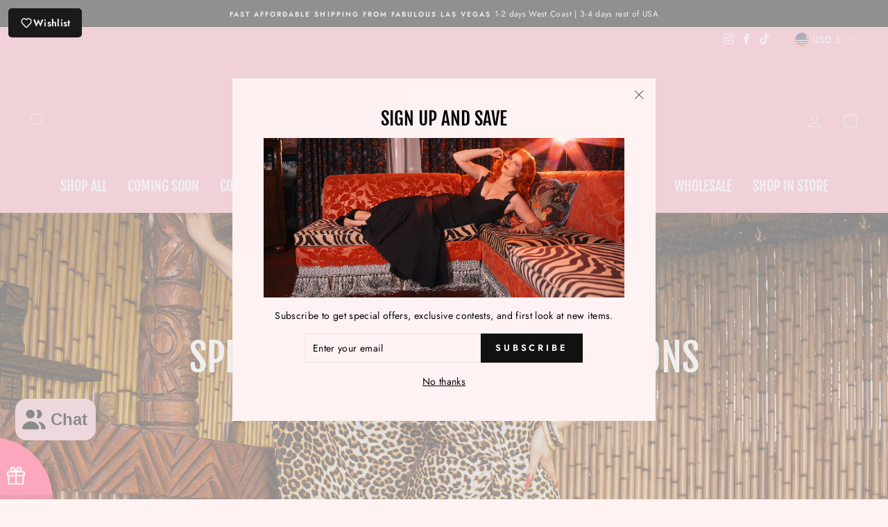

--- FILE ---
content_type: text/html; charset=utf-8
request_url: https://www.google.com/recaptcha/api2/anchor?ar=1&k=6Ldf0HQaAAAAAAzr_xFOZKETj-9NUMINow97pNKg&co=aHR0cHM6Ly9lbGxlcmViZWwuY29tOjQ0Mw..&hl=en&v=PoyoqOPhxBO7pBk68S4YbpHZ&size=invisible&anchor-ms=20000&execute-ms=30000&cb=mm6xxac725lg
body_size: 48591
content:
<!DOCTYPE HTML><html dir="ltr" lang="en"><head><meta http-equiv="Content-Type" content="text/html; charset=UTF-8">
<meta http-equiv="X-UA-Compatible" content="IE=edge">
<title>reCAPTCHA</title>
<style type="text/css">
/* cyrillic-ext */
@font-face {
  font-family: 'Roboto';
  font-style: normal;
  font-weight: 400;
  font-stretch: 100%;
  src: url(//fonts.gstatic.com/s/roboto/v48/KFO7CnqEu92Fr1ME7kSn66aGLdTylUAMa3GUBHMdazTgWw.woff2) format('woff2');
  unicode-range: U+0460-052F, U+1C80-1C8A, U+20B4, U+2DE0-2DFF, U+A640-A69F, U+FE2E-FE2F;
}
/* cyrillic */
@font-face {
  font-family: 'Roboto';
  font-style: normal;
  font-weight: 400;
  font-stretch: 100%;
  src: url(//fonts.gstatic.com/s/roboto/v48/KFO7CnqEu92Fr1ME7kSn66aGLdTylUAMa3iUBHMdazTgWw.woff2) format('woff2');
  unicode-range: U+0301, U+0400-045F, U+0490-0491, U+04B0-04B1, U+2116;
}
/* greek-ext */
@font-face {
  font-family: 'Roboto';
  font-style: normal;
  font-weight: 400;
  font-stretch: 100%;
  src: url(//fonts.gstatic.com/s/roboto/v48/KFO7CnqEu92Fr1ME7kSn66aGLdTylUAMa3CUBHMdazTgWw.woff2) format('woff2');
  unicode-range: U+1F00-1FFF;
}
/* greek */
@font-face {
  font-family: 'Roboto';
  font-style: normal;
  font-weight: 400;
  font-stretch: 100%;
  src: url(//fonts.gstatic.com/s/roboto/v48/KFO7CnqEu92Fr1ME7kSn66aGLdTylUAMa3-UBHMdazTgWw.woff2) format('woff2');
  unicode-range: U+0370-0377, U+037A-037F, U+0384-038A, U+038C, U+038E-03A1, U+03A3-03FF;
}
/* math */
@font-face {
  font-family: 'Roboto';
  font-style: normal;
  font-weight: 400;
  font-stretch: 100%;
  src: url(//fonts.gstatic.com/s/roboto/v48/KFO7CnqEu92Fr1ME7kSn66aGLdTylUAMawCUBHMdazTgWw.woff2) format('woff2');
  unicode-range: U+0302-0303, U+0305, U+0307-0308, U+0310, U+0312, U+0315, U+031A, U+0326-0327, U+032C, U+032F-0330, U+0332-0333, U+0338, U+033A, U+0346, U+034D, U+0391-03A1, U+03A3-03A9, U+03B1-03C9, U+03D1, U+03D5-03D6, U+03F0-03F1, U+03F4-03F5, U+2016-2017, U+2034-2038, U+203C, U+2040, U+2043, U+2047, U+2050, U+2057, U+205F, U+2070-2071, U+2074-208E, U+2090-209C, U+20D0-20DC, U+20E1, U+20E5-20EF, U+2100-2112, U+2114-2115, U+2117-2121, U+2123-214F, U+2190, U+2192, U+2194-21AE, U+21B0-21E5, U+21F1-21F2, U+21F4-2211, U+2213-2214, U+2216-22FF, U+2308-230B, U+2310, U+2319, U+231C-2321, U+2336-237A, U+237C, U+2395, U+239B-23B7, U+23D0, U+23DC-23E1, U+2474-2475, U+25AF, U+25B3, U+25B7, U+25BD, U+25C1, U+25CA, U+25CC, U+25FB, U+266D-266F, U+27C0-27FF, U+2900-2AFF, U+2B0E-2B11, U+2B30-2B4C, U+2BFE, U+3030, U+FF5B, U+FF5D, U+1D400-1D7FF, U+1EE00-1EEFF;
}
/* symbols */
@font-face {
  font-family: 'Roboto';
  font-style: normal;
  font-weight: 400;
  font-stretch: 100%;
  src: url(//fonts.gstatic.com/s/roboto/v48/KFO7CnqEu92Fr1ME7kSn66aGLdTylUAMaxKUBHMdazTgWw.woff2) format('woff2');
  unicode-range: U+0001-000C, U+000E-001F, U+007F-009F, U+20DD-20E0, U+20E2-20E4, U+2150-218F, U+2190, U+2192, U+2194-2199, U+21AF, U+21E6-21F0, U+21F3, U+2218-2219, U+2299, U+22C4-22C6, U+2300-243F, U+2440-244A, U+2460-24FF, U+25A0-27BF, U+2800-28FF, U+2921-2922, U+2981, U+29BF, U+29EB, U+2B00-2BFF, U+4DC0-4DFF, U+FFF9-FFFB, U+10140-1018E, U+10190-1019C, U+101A0, U+101D0-101FD, U+102E0-102FB, U+10E60-10E7E, U+1D2C0-1D2D3, U+1D2E0-1D37F, U+1F000-1F0FF, U+1F100-1F1AD, U+1F1E6-1F1FF, U+1F30D-1F30F, U+1F315, U+1F31C, U+1F31E, U+1F320-1F32C, U+1F336, U+1F378, U+1F37D, U+1F382, U+1F393-1F39F, U+1F3A7-1F3A8, U+1F3AC-1F3AF, U+1F3C2, U+1F3C4-1F3C6, U+1F3CA-1F3CE, U+1F3D4-1F3E0, U+1F3ED, U+1F3F1-1F3F3, U+1F3F5-1F3F7, U+1F408, U+1F415, U+1F41F, U+1F426, U+1F43F, U+1F441-1F442, U+1F444, U+1F446-1F449, U+1F44C-1F44E, U+1F453, U+1F46A, U+1F47D, U+1F4A3, U+1F4B0, U+1F4B3, U+1F4B9, U+1F4BB, U+1F4BF, U+1F4C8-1F4CB, U+1F4D6, U+1F4DA, U+1F4DF, U+1F4E3-1F4E6, U+1F4EA-1F4ED, U+1F4F7, U+1F4F9-1F4FB, U+1F4FD-1F4FE, U+1F503, U+1F507-1F50B, U+1F50D, U+1F512-1F513, U+1F53E-1F54A, U+1F54F-1F5FA, U+1F610, U+1F650-1F67F, U+1F687, U+1F68D, U+1F691, U+1F694, U+1F698, U+1F6AD, U+1F6B2, U+1F6B9-1F6BA, U+1F6BC, U+1F6C6-1F6CF, U+1F6D3-1F6D7, U+1F6E0-1F6EA, U+1F6F0-1F6F3, U+1F6F7-1F6FC, U+1F700-1F7FF, U+1F800-1F80B, U+1F810-1F847, U+1F850-1F859, U+1F860-1F887, U+1F890-1F8AD, U+1F8B0-1F8BB, U+1F8C0-1F8C1, U+1F900-1F90B, U+1F93B, U+1F946, U+1F984, U+1F996, U+1F9E9, U+1FA00-1FA6F, U+1FA70-1FA7C, U+1FA80-1FA89, U+1FA8F-1FAC6, U+1FACE-1FADC, U+1FADF-1FAE9, U+1FAF0-1FAF8, U+1FB00-1FBFF;
}
/* vietnamese */
@font-face {
  font-family: 'Roboto';
  font-style: normal;
  font-weight: 400;
  font-stretch: 100%;
  src: url(//fonts.gstatic.com/s/roboto/v48/KFO7CnqEu92Fr1ME7kSn66aGLdTylUAMa3OUBHMdazTgWw.woff2) format('woff2');
  unicode-range: U+0102-0103, U+0110-0111, U+0128-0129, U+0168-0169, U+01A0-01A1, U+01AF-01B0, U+0300-0301, U+0303-0304, U+0308-0309, U+0323, U+0329, U+1EA0-1EF9, U+20AB;
}
/* latin-ext */
@font-face {
  font-family: 'Roboto';
  font-style: normal;
  font-weight: 400;
  font-stretch: 100%;
  src: url(//fonts.gstatic.com/s/roboto/v48/KFO7CnqEu92Fr1ME7kSn66aGLdTylUAMa3KUBHMdazTgWw.woff2) format('woff2');
  unicode-range: U+0100-02BA, U+02BD-02C5, U+02C7-02CC, U+02CE-02D7, U+02DD-02FF, U+0304, U+0308, U+0329, U+1D00-1DBF, U+1E00-1E9F, U+1EF2-1EFF, U+2020, U+20A0-20AB, U+20AD-20C0, U+2113, U+2C60-2C7F, U+A720-A7FF;
}
/* latin */
@font-face {
  font-family: 'Roboto';
  font-style: normal;
  font-weight: 400;
  font-stretch: 100%;
  src: url(//fonts.gstatic.com/s/roboto/v48/KFO7CnqEu92Fr1ME7kSn66aGLdTylUAMa3yUBHMdazQ.woff2) format('woff2');
  unicode-range: U+0000-00FF, U+0131, U+0152-0153, U+02BB-02BC, U+02C6, U+02DA, U+02DC, U+0304, U+0308, U+0329, U+2000-206F, U+20AC, U+2122, U+2191, U+2193, U+2212, U+2215, U+FEFF, U+FFFD;
}
/* cyrillic-ext */
@font-face {
  font-family: 'Roboto';
  font-style: normal;
  font-weight: 500;
  font-stretch: 100%;
  src: url(//fonts.gstatic.com/s/roboto/v48/KFO7CnqEu92Fr1ME7kSn66aGLdTylUAMa3GUBHMdazTgWw.woff2) format('woff2');
  unicode-range: U+0460-052F, U+1C80-1C8A, U+20B4, U+2DE0-2DFF, U+A640-A69F, U+FE2E-FE2F;
}
/* cyrillic */
@font-face {
  font-family: 'Roboto';
  font-style: normal;
  font-weight: 500;
  font-stretch: 100%;
  src: url(//fonts.gstatic.com/s/roboto/v48/KFO7CnqEu92Fr1ME7kSn66aGLdTylUAMa3iUBHMdazTgWw.woff2) format('woff2');
  unicode-range: U+0301, U+0400-045F, U+0490-0491, U+04B0-04B1, U+2116;
}
/* greek-ext */
@font-face {
  font-family: 'Roboto';
  font-style: normal;
  font-weight: 500;
  font-stretch: 100%;
  src: url(//fonts.gstatic.com/s/roboto/v48/KFO7CnqEu92Fr1ME7kSn66aGLdTylUAMa3CUBHMdazTgWw.woff2) format('woff2');
  unicode-range: U+1F00-1FFF;
}
/* greek */
@font-face {
  font-family: 'Roboto';
  font-style: normal;
  font-weight: 500;
  font-stretch: 100%;
  src: url(//fonts.gstatic.com/s/roboto/v48/KFO7CnqEu92Fr1ME7kSn66aGLdTylUAMa3-UBHMdazTgWw.woff2) format('woff2');
  unicode-range: U+0370-0377, U+037A-037F, U+0384-038A, U+038C, U+038E-03A1, U+03A3-03FF;
}
/* math */
@font-face {
  font-family: 'Roboto';
  font-style: normal;
  font-weight: 500;
  font-stretch: 100%;
  src: url(//fonts.gstatic.com/s/roboto/v48/KFO7CnqEu92Fr1ME7kSn66aGLdTylUAMawCUBHMdazTgWw.woff2) format('woff2');
  unicode-range: U+0302-0303, U+0305, U+0307-0308, U+0310, U+0312, U+0315, U+031A, U+0326-0327, U+032C, U+032F-0330, U+0332-0333, U+0338, U+033A, U+0346, U+034D, U+0391-03A1, U+03A3-03A9, U+03B1-03C9, U+03D1, U+03D5-03D6, U+03F0-03F1, U+03F4-03F5, U+2016-2017, U+2034-2038, U+203C, U+2040, U+2043, U+2047, U+2050, U+2057, U+205F, U+2070-2071, U+2074-208E, U+2090-209C, U+20D0-20DC, U+20E1, U+20E5-20EF, U+2100-2112, U+2114-2115, U+2117-2121, U+2123-214F, U+2190, U+2192, U+2194-21AE, U+21B0-21E5, U+21F1-21F2, U+21F4-2211, U+2213-2214, U+2216-22FF, U+2308-230B, U+2310, U+2319, U+231C-2321, U+2336-237A, U+237C, U+2395, U+239B-23B7, U+23D0, U+23DC-23E1, U+2474-2475, U+25AF, U+25B3, U+25B7, U+25BD, U+25C1, U+25CA, U+25CC, U+25FB, U+266D-266F, U+27C0-27FF, U+2900-2AFF, U+2B0E-2B11, U+2B30-2B4C, U+2BFE, U+3030, U+FF5B, U+FF5D, U+1D400-1D7FF, U+1EE00-1EEFF;
}
/* symbols */
@font-face {
  font-family: 'Roboto';
  font-style: normal;
  font-weight: 500;
  font-stretch: 100%;
  src: url(//fonts.gstatic.com/s/roboto/v48/KFO7CnqEu92Fr1ME7kSn66aGLdTylUAMaxKUBHMdazTgWw.woff2) format('woff2');
  unicode-range: U+0001-000C, U+000E-001F, U+007F-009F, U+20DD-20E0, U+20E2-20E4, U+2150-218F, U+2190, U+2192, U+2194-2199, U+21AF, U+21E6-21F0, U+21F3, U+2218-2219, U+2299, U+22C4-22C6, U+2300-243F, U+2440-244A, U+2460-24FF, U+25A0-27BF, U+2800-28FF, U+2921-2922, U+2981, U+29BF, U+29EB, U+2B00-2BFF, U+4DC0-4DFF, U+FFF9-FFFB, U+10140-1018E, U+10190-1019C, U+101A0, U+101D0-101FD, U+102E0-102FB, U+10E60-10E7E, U+1D2C0-1D2D3, U+1D2E0-1D37F, U+1F000-1F0FF, U+1F100-1F1AD, U+1F1E6-1F1FF, U+1F30D-1F30F, U+1F315, U+1F31C, U+1F31E, U+1F320-1F32C, U+1F336, U+1F378, U+1F37D, U+1F382, U+1F393-1F39F, U+1F3A7-1F3A8, U+1F3AC-1F3AF, U+1F3C2, U+1F3C4-1F3C6, U+1F3CA-1F3CE, U+1F3D4-1F3E0, U+1F3ED, U+1F3F1-1F3F3, U+1F3F5-1F3F7, U+1F408, U+1F415, U+1F41F, U+1F426, U+1F43F, U+1F441-1F442, U+1F444, U+1F446-1F449, U+1F44C-1F44E, U+1F453, U+1F46A, U+1F47D, U+1F4A3, U+1F4B0, U+1F4B3, U+1F4B9, U+1F4BB, U+1F4BF, U+1F4C8-1F4CB, U+1F4D6, U+1F4DA, U+1F4DF, U+1F4E3-1F4E6, U+1F4EA-1F4ED, U+1F4F7, U+1F4F9-1F4FB, U+1F4FD-1F4FE, U+1F503, U+1F507-1F50B, U+1F50D, U+1F512-1F513, U+1F53E-1F54A, U+1F54F-1F5FA, U+1F610, U+1F650-1F67F, U+1F687, U+1F68D, U+1F691, U+1F694, U+1F698, U+1F6AD, U+1F6B2, U+1F6B9-1F6BA, U+1F6BC, U+1F6C6-1F6CF, U+1F6D3-1F6D7, U+1F6E0-1F6EA, U+1F6F0-1F6F3, U+1F6F7-1F6FC, U+1F700-1F7FF, U+1F800-1F80B, U+1F810-1F847, U+1F850-1F859, U+1F860-1F887, U+1F890-1F8AD, U+1F8B0-1F8BB, U+1F8C0-1F8C1, U+1F900-1F90B, U+1F93B, U+1F946, U+1F984, U+1F996, U+1F9E9, U+1FA00-1FA6F, U+1FA70-1FA7C, U+1FA80-1FA89, U+1FA8F-1FAC6, U+1FACE-1FADC, U+1FADF-1FAE9, U+1FAF0-1FAF8, U+1FB00-1FBFF;
}
/* vietnamese */
@font-face {
  font-family: 'Roboto';
  font-style: normal;
  font-weight: 500;
  font-stretch: 100%;
  src: url(//fonts.gstatic.com/s/roboto/v48/KFO7CnqEu92Fr1ME7kSn66aGLdTylUAMa3OUBHMdazTgWw.woff2) format('woff2');
  unicode-range: U+0102-0103, U+0110-0111, U+0128-0129, U+0168-0169, U+01A0-01A1, U+01AF-01B0, U+0300-0301, U+0303-0304, U+0308-0309, U+0323, U+0329, U+1EA0-1EF9, U+20AB;
}
/* latin-ext */
@font-face {
  font-family: 'Roboto';
  font-style: normal;
  font-weight: 500;
  font-stretch: 100%;
  src: url(//fonts.gstatic.com/s/roboto/v48/KFO7CnqEu92Fr1ME7kSn66aGLdTylUAMa3KUBHMdazTgWw.woff2) format('woff2');
  unicode-range: U+0100-02BA, U+02BD-02C5, U+02C7-02CC, U+02CE-02D7, U+02DD-02FF, U+0304, U+0308, U+0329, U+1D00-1DBF, U+1E00-1E9F, U+1EF2-1EFF, U+2020, U+20A0-20AB, U+20AD-20C0, U+2113, U+2C60-2C7F, U+A720-A7FF;
}
/* latin */
@font-face {
  font-family: 'Roboto';
  font-style: normal;
  font-weight: 500;
  font-stretch: 100%;
  src: url(//fonts.gstatic.com/s/roboto/v48/KFO7CnqEu92Fr1ME7kSn66aGLdTylUAMa3yUBHMdazQ.woff2) format('woff2');
  unicode-range: U+0000-00FF, U+0131, U+0152-0153, U+02BB-02BC, U+02C6, U+02DA, U+02DC, U+0304, U+0308, U+0329, U+2000-206F, U+20AC, U+2122, U+2191, U+2193, U+2212, U+2215, U+FEFF, U+FFFD;
}
/* cyrillic-ext */
@font-face {
  font-family: 'Roboto';
  font-style: normal;
  font-weight: 900;
  font-stretch: 100%;
  src: url(//fonts.gstatic.com/s/roboto/v48/KFO7CnqEu92Fr1ME7kSn66aGLdTylUAMa3GUBHMdazTgWw.woff2) format('woff2');
  unicode-range: U+0460-052F, U+1C80-1C8A, U+20B4, U+2DE0-2DFF, U+A640-A69F, U+FE2E-FE2F;
}
/* cyrillic */
@font-face {
  font-family: 'Roboto';
  font-style: normal;
  font-weight: 900;
  font-stretch: 100%;
  src: url(//fonts.gstatic.com/s/roboto/v48/KFO7CnqEu92Fr1ME7kSn66aGLdTylUAMa3iUBHMdazTgWw.woff2) format('woff2');
  unicode-range: U+0301, U+0400-045F, U+0490-0491, U+04B0-04B1, U+2116;
}
/* greek-ext */
@font-face {
  font-family: 'Roboto';
  font-style: normal;
  font-weight: 900;
  font-stretch: 100%;
  src: url(//fonts.gstatic.com/s/roboto/v48/KFO7CnqEu92Fr1ME7kSn66aGLdTylUAMa3CUBHMdazTgWw.woff2) format('woff2');
  unicode-range: U+1F00-1FFF;
}
/* greek */
@font-face {
  font-family: 'Roboto';
  font-style: normal;
  font-weight: 900;
  font-stretch: 100%;
  src: url(//fonts.gstatic.com/s/roboto/v48/KFO7CnqEu92Fr1ME7kSn66aGLdTylUAMa3-UBHMdazTgWw.woff2) format('woff2');
  unicode-range: U+0370-0377, U+037A-037F, U+0384-038A, U+038C, U+038E-03A1, U+03A3-03FF;
}
/* math */
@font-face {
  font-family: 'Roboto';
  font-style: normal;
  font-weight: 900;
  font-stretch: 100%;
  src: url(//fonts.gstatic.com/s/roboto/v48/KFO7CnqEu92Fr1ME7kSn66aGLdTylUAMawCUBHMdazTgWw.woff2) format('woff2');
  unicode-range: U+0302-0303, U+0305, U+0307-0308, U+0310, U+0312, U+0315, U+031A, U+0326-0327, U+032C, U+032F-0330, U+0332-0333, U+0338, U+033A, U+0346, U+034D, U+0391-03A1, U+03A3-03A9, U+03B1-03C9, U+03D1, U+03D5-03D6, U+03F0-03F1, U+03F4-03F5, U+2016-2017, U+2034-2038, U+203C, U+2040, U+2043, U+2047, U+2050, U+2057, U+205F, U+2070-2071, U+2074-208E, U+2090-209C, U+20D0-20DC, U+20E1, U+20E5-20EF, U+2100-2112, U+2114-2115, U+2117-2121, U+2123-214F, U+2190, U+2192, U+2194-21AE, U+21B0-21E5, U+21F1-21F2, U+21F4-2211, U+2213-2214, U+2216-22FF, U+2308-230B, U+2310, U+2319, U+231C-2321, U+2336-237A, U+237C, U+2395, U+239B-23B7, U+23D0, U+23DC-23E1, U+2474-2475, U+25AF, U+25B3, U+25B7, U+25BD, U+25C1, U+25CA, U+25CC, U+25FB, U+266D-266F, U+27C0-27FF, U+2900-2AFF, U+2B0E-2B11, U+2B30-2B4C, U+2BFE, U+3030, U+FF5B, U+FF5D, U+1D400-1D7FF, U+1EE00-1EEFF;
}
/* symbols */
@font-face {
  font-family: 'Roboto';
  font-style: normal;
  font-weight: 900;
  font-stretch: 100%;
  src: url(//fonts.gstatic.com/s/roboto/v48/KFO7CnqEu92Fr1ME7kSn66aGLdTylUAMaxKUBHMdazTgWw.woff2) format('woff2');
  unicode-range: U+0001-000C, U+000E-001F, U+007F-009F, U+20DD-20E0, U+20E2-20E4, U+2150-218F, U+2190, U+2192, U+2194-2199, U+21AF, U+21E6-21F0, U+21F3, U+2218-2219, U+2299, U+22C4-22C6, U+2300-243F, U+2440-244A, U+2460-24FF, U+25A0-27BF, U+2800-28FF, U+2921-2922, U+2981, U+29BF, U+29EB, U+2B00-2BFF, U+4DC0-4DFF, U+FFF9-FFFB, U+10140-1018E, U+10190-1019C, U+101A0, U+101D0-101FD, U+102E0-102FB, U+10E60-10E7E, U+1D2C0-1D2D3, U+1D2E0-1D37F, U+1F000-1F0FF, U+1F100-1F1AD, U+1F1E6-1F1FF, U+1F30D-1F30F, U+1F315, U+1F31C, U+1F31E, U+1F320-1F32C, U+1F336, U+1F378, U+1F37D, U+1F382, U+1F393-1F39F, U+1F3A7-1F3A8, U+1F3AC-1F3AF, U+1F3C2, U+1F3C4-1F3C6, U+1F3CA-1F3CE, U+1F3D4-1F3E0, U+1F3ED, U+1F3F1-1F3F3, U+1F3F5-1F3F7, U+1F408, U+1F415, U+1F41F, U+1F426, U+1F43F, U+1F441-1F442, U+1F444, U+1F446-1F449, U+1F44C-1F44E, U+1F453, U+1F46A, U+1F47D, U+1F4A3, U+1F4B0, U+1F4B3, U+1F4B9, U+1F4BB, U+1F4BF, U+1F4C8-1F4CB, U+1F4D6, U+1F4DA, U+1F4DF, U+1F4E3-1F4E6, U+1F4EA-1F4ED, U+1F4F7, U+1F4F9-1F4FB, U+1F4FD-1F4FE, U+1F503, U+1F507-1F50B, U+1F50D, U+1F512-1F513, U+1F53E-1F54A, U+1F54F-1F5FA, U+1F610, U+1F650-1F67F, U+1F687, U+1F68D, U+1F691, U+1F694, U+1F698, U+1F6AD, U+1F6B2, U+1F6B9-1F6BA, U+1F6BC, U+1F6C6-1F6CF, U+1F6D3-1F6D7, U+1F6E0-1F6EA, U+1F6F0-1F6F3, U+1F6F7-1F6FC, U+1F700-1F7FF, U+1F800-1F80B, U+1F810-1F847, U+1F850-1F859, U+1F860-1F887, U+1F890-1F8AD, U+1F8B0-1F8BB, U+1F8C0-1F8C1, U+1F900-1F90B, U+1F93B, U+1F946, U+1F984, U+1F996, U+1F9E9, U+1FA00-1FA6F, U+1FA70-1FA7C, U+1FA80-1FA89, U+1FA8F-1FAC6, U+1FACE-1FADC, U+1FADF-1FAE9, U+1FAF0-1FAF8, U+1FB00-1FBFF;
}
/* vietnamese */
@font-face {
  font-family: 'Roboto';
  font-style: normal;
  font-weight: 900;
  font-stretch: 100%;
  src: url(//fonts.gstatic.com/s/roboto/v48/KFO7CnqEu92Fr1ME7kSn66aGLdTylUAMa3OUBHMdazTgWw.woff2) format('woff2');
  unicode-range: U+0102-0103, U+0110-0111, U+0128-0129, U+0168-0169, U+01A0-01A1, U+01AF-01B0, U+0300-0301, U+0303-0304, U+0308-0309, U+0323, U+0329, U+1EA0-1EF9, U+20AB;
}
/* latin-ext */
@font-face {
  font-family: 'Roboto';
  font-style: normal;
  font-weight: 900;
  font-stretch: 100%;
  src: url(//fonts.gstatic.com/s/roboto/v48/KFO7CnqEu92Fr1ME7kSn66aGLdTylUAMa3KUBHMdazTgWw.woff2) format('woff2');
  unicode-range: U+0100-02BA, U+02BD-02C5, U+02C7-02CC, U+02CE-02D7, U+02DD-02FF, U+0304, U+0308, U+0329, U+1D00-1DBF, U+1E00-1E9F, U+1EF2-1EFF, U+2020, U+20A0-20AB, U+20AD-20C0, U+2113, U+2C60-2C7F, U+A720-A7FF;
}
/* latin */
@font-face {
  font-family: 'Roboto';
  font-style: normal;
  font-weight: 900;
  font-stretch: 100%;
  src: url(//fonts.gstatic.com/s/roboto/v48/KFO7CnqEu92Fr1ME7kSn66aGLdTylUAMa3yUBHMdazQ.woff2) format('woff2');
  unicode-range: U+0000-00FF, U+0131, U+0152-0153, U+02BB-02BC, U+02C6, U+02DA, U+02DC, U+0304, U+0308, U+0329, U+2000-206F, U+20AC, U+2122, U+2191, U+2193, U+2212, U+2215, U+FEFF, U+FFFD;
}

</style>
<link rel="stylesheet" type="text/css" href="https://www.gstatic.com/recaptcha/releases/PoyoqOPhxBO7pBk68S4YbpHZ/styles__ltr.css">
<script nonce="deKItMHgVvc1cUjh0qze5Q" type="text/javascript">window['__recaptcha_api'] = 'https://www.google.com/recaptcha/api2/';</script>
<script type="text/javascript" src="https://www.gstatic.com/recaptcha/releases/PoyoqOPhxBO7pBk68S4YbpHZ/recaptcha__en.js" nonce="deKItMHgVvc1cUjh0qze5Q">
      
    </script></head>
<body><div id="rc-anchor-alert" class="rc-anchor-alert"></div>
<input type="hidden" id="recaptcha-token" value="[base64]">
<script type="text/javascript" nonce="deKItMHgVvc1cUjh0qze5Q">
      recaptcha.anchor.Main.init("[\x22ainput\x22,[\x22bgdata\x22,\x22\x22,\[base64]/[base64]/[base64]/ZyhXLGgpOnEoW04sMjEsbF0sVywwKSxoKSxmYWxzZSxmYWxzZSl9Y2F0Y2goayl7RygzNTgsVyk/[base64]/[base64]/[base64]/[base64]/[base64]/[base64]/[base64]/bmV3IEJbT10oRFswXSk6dz09Mj9uZXcgQltPXShEWzBdLERbMV0pOnc9PTM/bmV3IEJbT10oRFswXSxEWzFdLERbMl0pOnc9PTQ/[base64]/[base64]/[base64]/[base64]/[base64]\\u003d\x22,\[base64]\\u003d\x22,\x22wr3Cl8KTDMKMw6HCmB/DjMOIZ8OZSlEOHgcaJMKRwrnCqBwJw5/CvEnCoDPCkht/woDDhcKCw6dLMmstw7bCrkHDnMKzDFw+w6dUf8KRw54cwrJxw6fDhFHDgGpcw4UzwpsDw5XDj8OHwpXDl8KOw5U3KcKCw57CoT7DisO3R0PCtVfCpcO9ET3CqcK5anPCqMOtwp0HCjoWwqLDknA7XsO9ScOSwqDChSPCmcKzScOywp/DuxlnCTHCoxvDqMKhwp1CwqjCssO6wqLDvx3DiMKcw5TCuC43wq3CiwvDk8KHJRkNCT3DkcOMdgLDisKTwrcmw6PCjkozw4Rsw67Crx/CosO2w63CrMOVEMOxBcOzJMOvJcKFw4tYSMOvw4rDoX97X8OiC8KdaMO8J8OTDQ/[base64]/ClcKfdUwBw5HCvsKowodrO8Onwpd9ViTCn0cyw5nCocOPw6DDrHQrfR/CgnNlwrkuNcOcwpHCrjvDjsOcw6AvwqQcw4dDw4wOwr7DvMOjw7XCmcOSM8Kuw4F1w5fCtioQb8OzCMKPw6LDpMKFwr3DgsKFX8Kjw67CrxNcwqNvwqR5Zh/Dl3bDhBVuUi0Gw6xfJ8O3CsKGw6lGNsKlL8ObWBQNw77CkMKvw4fDgEbDsg/Dmk5lw7BewpBZwr7CgSB6woPClhkxGcKVwoxQwovCpcK/w5IswoIZM8KyUHTDrnBZG8KEMjMVwpLCv8OvWMOoL3ISw6dGaMKwOsKGw6RPw67CtsOWYCsAw6c3wp3CvADCp8OAaMOpKjnDs8O1wol6w7sSw6LDvHrDjkd0w4YXChrDjzc2NMOYwrrDgUYBw73CrMOdXkwQw4HCrcOww7TDusOaXDhGwo8HwqTCkSIxbS/DgxPCscOawrbCvD9vPcKNPMO2wpjDg0nCtELCqcKPMEgLw41yC2PDpcO1SsOtw5fDrVLCtsKVw6w8T39Ow5zCjcOGwo0jw5XDjF/DmCfDqXkpw6bDksKqw4/[base64]/DoTEnI8KFIsO4UElkw4/[base64]/[base64]/CosKYwoNEwpLDhMODw546BhjDj8OQw4gDw7ZOw5fCtDNHwrpGwqrDtB0uwohwbUbDnMObwp4oDHEPwp7Ct8O7DXANHcKew7M7wpBdVyJxbcOTwoskOVxCeCxOwpMaRcKSw75aw4Ipw7/Cp8Odw5h2PMK3bkHDkcORw7HCkMKsw4AULcO0A8OJw67CnUJdAcKgwq3CqMKLwpZfworCgHhJW8OlLBU/[base64]/Dvk4+w6vDmkwua8KpZ1ZFw7DCucOOw5LDjMKYClzCth0OD8OfI8KfRsOyw5ZqLSPDnsO5w57DmcOKwrDCucKsw48uPMKswqnDn8OcRSfCkMKjRMO8w51QwqLCusKhwop3HcOga8KfwpA2w7LCvMKsbFDDrMKdw5PDh00twqIzYsOpwphBU1HDgMK8JWpsw6LCpHJWwp/DqVDCujfDhjDCoQ9Mwo3DncK0wo/ChMOUwo0+Y8OFQsOrY8K0OW/CgsKVByV9worDtWhBwoQaLQUJJWgww5nDlcKYwprDg8OowqZMw6hIezNrw5s7fR3ChMOjwojDgsKew7HDsCzDmHoCw7DClsO7AcOMRw7DglTDgW/CusK5RBhVS2jDn3rDr8K2wrhaST9Ww5XDjSA4aVrCrHfDiA4UXyfChcKhDcOQRgtrwrlqFcKUw401UGQ+bMOBw6/Cj8K0ISFWw4jDmsKnGnENWcOJI8OnUXjCtUcswrfDl8KkwokpOg7DqsKPAsKIO1TCjjzDgMKWdglGMx/CucKTwq4sw5lSCMKNV8KOwqnCncOwPlZ5wrp3VMOkB8K5w5/CjUxtFcK7wrhXOg1cOsKdw6/Dn3DDiMKRwr7DiMK3w5bCssO6NsKlXy8vQ0zCtMKLw6wJP8Orw7vCjEXCu8Osw4PCqsKcw7XDnsKFw4XCk8KgwqcYw5pBwp/CssKnJGHDvMKlcyhjw5IGCz8dw6DDigjClU3ClcOmw6Ibf1LCjQFDw5HDqXzDucKSasKDZcKseSPCj8KZUnTDj0MNS8K/[base64]/DiVYiw4JSEl5tw6zDscOqw5vCk3gJbMO4w6vDssK9eMOMHMOTUTUVw71tw7rDksKlw4LCksKqcMOtw5l8w7lSf8OZw4fCrksFP8OtFsOTw45FE1fDqGvDi2/DrHXDqMK6w5R/w5/DrMO5w7tGETXDvSfDvhUxw7EHaDnCm1jCp8KIw4V2B1UNw7LDrsKvw6XCsMOdC3xawpk7wqNgXBpSX8KubjTDi8Osw7/[base64]/KMOpFMKKw6pnB8KBwrrCvMKHw6Jgw4Ntw5Y/[base64]/wrTCs2rDksOyw7AvF8KdB8OaYcKlQ3zDncKETg9FdTYdw5FLwpzDt8OWwrgUw6XCuzgywqnDosOawqfClMKBw6XDg8K9N8KRGsKsano9XMO/a8KbAMKqw7wQwrQ5ZjsyfcK8w7g1VMOgw6PCosKOw6ddYT3Ch8OUVcO1woPDnGbDhx4+w4wjwr4ywpwHBcOkYcKXw7IBYG/Dn3fCpX/[base64]/CqF50w6AtBSluw4bDocKewofCgU/Dnh1jSsK9OsODw5DDr8Ojw5MGM1kmSC8dFsODZMKqF8OpDR7CpMK0f8K0AsKEwoDCmTrCvx0vTWgSw7XDn8OtOwDDkMKiA2bCmsKsUUPDuRnDg23DmQ/Co8K4w6t+w6HCnXZMXEzDqcOKX8KbwpFNKVrCh8OiSQlCw4V5FHoeSUEWw5zDocO5w5djw5/Cq8OiHsOcJ8KZKSzDocKiI8OGKsOsw5BhXn/CqMOkRcOYIcK1wqdFGR9Dwp3CqHksTMOSwoDCksKrw4R2wq/CuAtjJRwJLMKABMKiw6odwrdXfsKuRlFyw4PCvHbDtWHCisKQw67Dk8Kiwr4Aw4RMPMOVw6HCncKJd2bChTZnwo/Dkg9Dwr8TdcO2SMKSMAVdwp17IcOvwpLCmcO8BcOjBMO4wp9NUm/[base64]/DrQvDgxXDksOfwopXw6XCtcOgwqJPwrkNwqQZwqAnw4HDtMKydBfDgDDCvC7CncKSdcOgR8KdPMOga8OULsKUKUJbagrCvMKBC8Oew6ktNhp/H8Okw7tJK8OMZsO4NsKDwoXClMKqwpIrRcOuOgzClhfDmmHCrUDComVlwqEVRFAmfMK7wqnDtSLDiSQ/w4jCsHTDo8OtasKSwrdcwqnDnMKywpM+wo/CksKZw7JQw5FrworCicOdw4/CgRnDmhTChMOzUxHCusK4IcOIwoHCvXrDj8Krwoh5bsK+w4k5CsOcacKHwrUSIcKgw5TDicO8cDbCt2/Dk3Mewo9TeXt8LTHDl2HCt8OdWDoUwpBPwotlw4/CuMK8wowJW8KOwqtSw6dEwp3CtEzDh3vCvsOrw5nDj0vDncOcw5TDunDCgcOTEsKobw/ClS7DkFLDq8OWdGxEwo/DlcORw6lbCBZBwojDvlzDkMKcWCnCm8Ocw4jCnsKmwqzDhMKPw60VwrnCgGjCnS/CjU3Dt8KGFBLDk8KFKsOrVsK6P1Vzw5DCsU7DnwAtw6DDkcOgw595bsKAPQosXsK6w7xtw6TCosOLDcKBZBRmwrjDumDDsAoTKjrDi8OrwpBgw5h/wrHChW/CtMOkZMOEwoUmOMOiHcKrw7nDmTU9J8OtcEzCuVHDuDEtH8Orw6jDqkIRUsKQwr1kbMObXjjCusKZeMKHEcO+UQzCpMOgUcOEOGYSQFHDksKOD8KYwpYnUlg1wpY9RsO6w6fCtMOga8KFw7dSNFrDlgzDhF5fBMO5CsOxw4PCs3jDisK6TMKCLE/DoMOWF15JVmXCpHLCnMOuwrvCtBvChmk8wo5OY0UGEFU1bMKpwoDCpwjCoivCqcKEw5dnw51qwowlOMKtQcKywrhnBx9OaQ/CvgkAP8O4w5F/wp/DssK6dsKTw5zDhMKTwpHDjMKoEMKLwoYNWsOXwqPCjMOWwpLDjMObw54+E8KgcMORw4vDj8KKw7JBwo/DhsOQSgx9Hhtbw4h+TXpNw4saw7cMRnXCksK1w4FtwpJHfTDCg8KAfA/[base64]/CtmPCk8KmRCfCvEfDk8O5MVnDpsKadx/DoMOKXEEuw7fClmLCu8O2fMKZBT/Cv8KPwqXDksOBwp/Dpngebl9UQcOxD08Jw6Z6bMOYw4BDLVB2w5zDvT4XAyYswq/[base64]/Cv8K1w7RSwr3CtEU0wpYbwo9rUUnDr8OlUcOnwqDCnMKxSsOhS8K2FRViYhtYDAp7wpvClE/Cl3wDOSvDusKPM2PCrcKGbkfDlAQ+bsKtUC/Dn8KLw7nDqFJPJMK2R8OzwqstwoXClsOzWzkPwpjCvMOdwqotcgTCksKsw4h7w4XCmMOkEsONUiJ7wqXCuMOZw6B/wpbChmTDmw0PKMKDwoIEN2IKHcKHWsO3woXDvsOdw6XDqMKdw4xswofChcOrB8OlLMOKa1jCiMO+wqRewpUlwpURZSDCvDrDsQUrYsOeNCvDpMKgBcOEYnLCkMKeB8OjcwfDu8O6YF3DqlXDgMK/I8OtOGzDksKAZzAIVioiRMOmGQ0sw4hqB8KPw65Nw7PCnF4Zw6jCgsK/w57Dt8OEJMKBdAQBPQktdCLDp8O5FkZUKcKNd0DDssKdw57DsHY9w47Ck8OSaA8OwooyGMK+XcKjZB3CmMODwqAdUGnCm8OUd8KUw5M9wrfDvC7CowHDtAdIw5k3wr/DlsOuwrAPNmvDtMOuworDtDhqw6XDg8K3K8KFw5bDiDnDoMOAwqzCgcKVwqPDpcOewpjDlEvCisKsw7hqVmFUwrDDpsKXw47DhxBlMB3DvlB6b8KHHcO1w5DDusKNwqNwwoRONcO2XgHCsi/DjnDCi8OcOsOFw7NPdMOhZMOGwpbCssO5XMO2HMO3wqzCokctDMKfRQnCnV3Dn3TDgUIAw58hBVPDmcKgwqPDv8KVCMKXHsKWS8KgTMKdGFN3w4haWW5jwqzCsMOBfD/CssO5DsOBwod1wrMVa8KKwq7DjMKeeMOsNnDCj8KmAzUQUGvCo0ZOw6A5wqXDtMK+Y8KZO8KLwqALwrozWQ1+PjfDscK9w4XDr8KgHEZuIsOuNT0mw6xyOVVxCsOIW8OpDQ3Crx3CpyxjwpDCiWrDlCfCtUtew7x4cR0ZEcK/fMK2OWwEKBNEQcOjwqTDr2jCksOzw6zCiGnCj8KHw4oqI0HDv8KfCsKTL3BTw50hwrrDnsKAwqbClMKcw4VeU8OAwqJBdMOlNVkhTlTCrlPCqD3DtcKhwp7CkcOiwqrCpQ8db8OVbVTCs8KgwpsqP07DnQbDu2PCqMOJwpDDrsO3wq16a1XDryjCpUc6PMK/wqDCsDPCm2XCv0NkHMOgwq0pKDsAFMK3woQww5fCrcOOw7lBwoTDgjkUwovCjjPCv8KnwpF8Q1HDvnDCgCTDpx/DvsO2wpgNwonCjXwnP8K5bCXDhRtsQz3CsyrDnsOHw6bCpcOXwpnDog7CrmQSW8K6wp/CicO0PsKjw7Nxw5HDlMK6wrATwr0Rw7FOCMOmwrBveMOewrFMw5BmfMO0w7BCw6rDrXgDwqjDksKvLlXCtDFhNwXCqMOtYMOxw77Cs8OCwpQCAHPDocO7w4XCl8KAIcKEN0bCm3JWwqVOwo/Ch8K3wqbCtsKKVsK+w6UowqcWwonCosO+WEVhTm5awosvw5gAwqHCr8KJw5LDjAjDlm7DssKnOAHCm8KWeMOKdcKYRsKTTB7DlsKfwqI+wpzCh0FOET3DhsKOw6IPDsKVNXLDkC/DqVtvwpklUj5Lwrs3YMKXP3XCrxXCjsOKw7dtwrcTw5bCnCbDmcKAwr5RwqhtwoldwpYkdDvCn8Kkw5wOBMKmR8O5woZeARx2KCoiAcKHwqMFw4TDmAsDwrjDnU4afMK6fsKAcMKCeMOtw6JOEcKiw4QZw5/DuiRaw7MWLMKsw5smAWR/wogRPXfCkGhWwoVgK8OQw7/CrcKWB211wqpZCRPCkBHDl8Ksw70RwoB0wo/DvUbCtMOrwpvDqMKgJEAHw73CpVvCtMOhXi/DmMOoMMK6wpvCrBHCvcO7JcOaFW/[base64]/DpsK8wqsWw6QKVMOZbzbCjcOww6fDvsK4XlrDg8OPwoNQwrJJDUFESMO9dyBIwoLCg8KmZRw2SH54H8K/VcO1ThPDtEEoX8KgZcO8Rn1nw7rDp8KkMsORw75HKVjDj3ogQ0DDucKIwr3DqC3DgDfDtU7DvcKuTkkrWMOIGnxcwp8lwpXCh8OMBcKYHMKZLA56wojCmSoqLcK5wofCl8KbMcOKw4nDicOGGlFEBMKFBMKDwpDDoG3DqcKcWVfCnsOcTh/[base64]/CoMKaOEk/w4rClx3CkWPCssOWKMO5YDAbw73DtAPDiznDqW1zw65dFsObwrbDm05hwqt5w5IiRMOyw4YwHzvDph7DlMK+wogGLMKTw5JJw4BOwpxJw4R8woQww6HCs8KZAFnCkF5Yw7Ytwp/[base64]/DcKDw6A4wq1QwqzCvQXDjsOxNAbCjMOJJC/DpcKXQ1JnU8OQd8O3w5LCucKww5rChlsCaw3DpMKcwro5wo7DkETCkcKIw4HDgcO0wpUaw7DDisK+Zw3Cig1SCGLDlzBHw7xnFGvDuw3Cj8K4Sz/DmsK3w5c8dH0EA8OSdcOKw4jDvcOLw7DCsxQNFVTCpMOteMKxw4wGOE/Cm8KQw6jDn0AXci7DjsO/QcK7w4nCmwBAwpV+w53CjcOBLcKvw6PCuXLDimMJw5vCmyFdwq/ChsKCwoXDncOpdMODwprCl3rDvGHCqVRQw4XDvU/CqMKtNHgnZMOWw4TDnAg+IgfCisK9GsKgwqbChBrDnMKxaMO/[base64]/DhsOFeXtgw5DDiwXDpi3DjR5lA0YPHgHCn8OrGAtTwrbCrlvCg23Ct8K7wpzDnMKpcW3DiArCmWN0T3TCl1PCphbDpsOGCQzDncKEw4zDumJfw5FHwqjCoirCmcKAMsOMw4vDscK/w7jDqTg+w6bCu15Kw7TDtcO8wqjCpx4xwoPCjCzCgcKTEsO9wpfCh08Cw7tGcGrCv8KqwqEGwp9CQHJgw4TDkEZiwpBcw5bDohIMYTMnwqpBwo7CvksHw7FQw6nDvgjDlMOQDcKow5rDk8KJXMOPw68PHMO+wr0Pwoorw7nDi8KdKXEpwrzClcObwoIww4nCoQ/DhsKEFSPDtS9uwqDDlsKJw7ldw7pYOsOCRCh4YXNlBMOYR8KjwpM+TBHChsKJfFPCvsKywqrDk8KSwq4KFcKed8KwHsOyMWg+w4Z2TSnDs8OKw54Ww5oeUD9HwrzCpBfDgcOZw7Nxwq5uEsOBGcKgwogVw5cZwoHDtjzDvcOQGX1Hw5fDjh/CmErCplXDnnbDtEjDoMOBwol5K8O9W0MWLsKGccOBBRZbeQLCkRfDtsKPw4HCsjB0wp8NTWIcw6cJwr1YwoLDmUfCuQdvw6Use3TClcKrw4/CvMOGFlcGaMK/DyQ/[base64]/CpgtTXsOdC8KowpjDqWPDncKZwpvCq8KUwoUQDhXCmcOAQGgnaMKBwrgSw74ewpbCiU9uwpYPwr/[base64]/YzFLw4bDpMOqw5nDtBlqwp0ew7ZYwpjDgMKCCE0Iw5zDt8KvasOnw5MdAwzCi8OHLAMlw7BEfMK5wpLDrxvCthbCkMOCIRDDt8O/[base64]/CsXDDpArDkFnDhH47TAwfTsOaJyHCgj7CknHCp8OIw4HCtcOGd8KHwoQqFMO+GsOjwoPCmkrCgSl7H8Krw6I/GXRNXkYHI8OZalzDtsOpw7Ngw4FLwpQcIH7DgSLDksO/wpbChgUyw7XCqAFZw5/DlxXDhSwKKB/DvsKkw6zCr8KYwrF5w63DtQLCjsOow5LCtXjCjjHCq8OuTDluHcOSwrACwqfDo2Vvw4hywpNHKcOYw4gcUCzCq8Krwqtrwo1PZ8O5PcKGwqVvw6Q3w6VZw5TCkCTDqcKLbi3Dmx8IwqPDrMOGw7N2ED/[base64]/[base64]/G8Ouw4rCtQbCosOcw5cOeUZAwr/DncKOVMOuP8OQPMKwwrUjNG8fZS50TQDDnlPDnHHDvMKewqDCqkjDncOYSsKMecO9aDguwpwpM14twrUUworCrcO2w4JISBjDn8ObwpXCjmfDhMOtwoMLZ8KjwpxAHMOqXxPCn1ZKwpFzZ1LDmB/[base64]/[base64]/[base64]/[base64]/DvsOrPl/DlUEyWsKbKMKETMKLw6hXw6IFw65ww7txGnMMXT/CsXcAwp/CuMKsfDTCiAnCiMOcw49XwrXCgQrDgsOBFMOBDwYJBMOsWMKqKjTDrU/DgG1gRsKow73DkMK/wrTDiD7DtcO1w6PDlUfCtCEXw70nw5xKwr03w4PCp8K9wpXDt8OZwpYxWDItK1zCgMOHwoIwfsKoZWQPw78bw7nDhcKtwpU8w4pZwrbCqMOsw53ChMKMwpUmIQ/Dg0nCrz5ow5gawrxxw4nDgE4/[base64]/wofCosKQCMOSw6XDjRUgE8Khwrc7wq/CjsKtBk/CgcKHw5bCqyAdwq3CphBuwp0ZEcKkwqIBFMOCQ8K+F8KPOcKVw6HCkznCisOnTk4mMkXDgMOvTMKBCU04Qhg1w41TwrFZdcOZw7E/UhtxHcO9XsOaw5nDoinCjMO9wpTCtiPDkS/DvcKdLMOSwoRBeMKvRcKoTyvDjcKKwrjDgmZHwo3DpcKDQx7DkcK+wq7CsTTDm8KNX1Jvw4tXBMKKw5Mcw5jCpyDDoTMcWcK/woo8NsKuYUjCpRFnw7bDo8OfH8KLwqHCuHvDosO8Xg7Dgj/[base64]/[base64]/[base64]/DjnbCo8Olwo3CrRVfw6MSKDnCvn/DhsKIwr9cIDEVIx3Dh2rCvATChcObc8Kuwp7Cr3EiwpDCq8KoT8KKN8ONwoBBCsOfAX0JHMOlwoYHAzpmGcOdw7lWC0tWw6LDnmsiw5/[base64]/SmJMTDhXB0LCli1RWEMVw7/Cp8KeIMOUKiUVw7zDqFHDtSjCqcOOw4XCkEMqScOmwpM3WMKfbx7CmkzCiMKjwrthwpPDr23CvsK3ZRAyw5/DmcK7PcO1OMK9wqzCihfDqkwFDR/ChsKtwonDlcKQMEzDj8OrwrXCoWt0Z1HDrcO4IcKPfkvDn8OWX8OJCg/Cl8OzG8K9PAvDncKDbMOWw6IYw5tgwpTCkcO3McK8w5kFw650cxLCrcOhZsOew7PDr8KCw54/w7PCtMK8c1g0w4DDosO+wrsOw4/DlMKLwpxDw5DCt3zCokRsKTx8w5Aew6zClHvCh2bClW5JcmsNSsO/NMOlwoHCizfDki3CjsOQfl87dsKLRXMOw4kIQUdbwqwLwq/CpMKYwrTCqsOwexFiw4PCpsOuw6tBKcKpKw/CgMOiw50ZwoYCUTjDmMOYPj1AGg3DnQfCoCojw7AMwoInGsOTwrt9fcOpw6EBd8ODw7MaPApCNhRewp/[base64]/DssK4w6NdBy8SwpLCoMOMwobCnmUDVmEMF23CqsK4wrTClsOjwp1Ww5x1w4XChcOiw6BWb0rCoWbDuTJeUUrDmcKXPMKaJRJ2w7zCnBI9Sw/CjsKDwpgSR8O1NlZjZhtVwphaw5PCgMOmw4XDgiYlw7TCtsO0w6TCvB0DZBUawoXDh3UEwp87QcOkf8O8REpVwqPDpcKdY112OlvCv8OtbzbCnMO8awtYcy8Ww7tgdwbDs8OwPMKuw6Vyw7vDhcKHSRHCv0dhKiZqJ8KNw5rDvWDCr8O3w6IxcXFOwp40XMK/SMKswo1DEQ0NNsOdw7cWWH4hIAPDpUDCpcOfHcKTw6hCwqE7UMO5w7EkCsOuwoYHPwrDlsK6AMO3w4PDksOiwrPCjzbCq8OSw5FmMcOUVsOSQgPCjzLCrcKQHGbDtsKpEcK/HkDDt8O2KC8ww47CjcKoJMOHH0HCsiDDjMKWwqXDiBoIfG44wpspwo8Tw7/[base64]/XsOlesKpw4NwGHjCnm1swpt/wobCkmRmwp/CmXPDmXg6bwrDgxvDgAAlw5ADY8KTC8ORO0HDpsKUwr3Ct8Kuw7rDl8OWOcOob8OzwpBxwrDDoMK/wpc1wpLDh8K7LEfChTkywqfDkSvCrU/[base64]/Dml7Ctk5RwqAww7bDuRMtwoEFw6LCmU3CkAl+B1t1aw12wpfChcO1K8KofSQtasO4wp3CscODw6zCqsKDwrovID7DlD8Ew74PY8OBwrjDnU/CnsKhw50jwpLCicKQUkLCs8KXw6fCukI6VjbCkcOtwo8kHTh5N8OKw6rCg8KQEFUow6zCqcK8w4zDq8Kgwro3W8OQIsKowocyw7nDpmUuUCRsOMOIRHzCkcOSdWN5w5DCk8KEwo5LCx/[base64]/w4oyS8Oew5J1wqdFOsKxBnrDoRXCs8KgYyUZw4w4NC7CnQtcwoHCl8KRZsKxQ8OuCsOZw4zCmsOVwpkGw6s1QF/DllBiEVZ2wqY9d8KGwrtVwqbDkj8JF8OMPzpkAMORwpfDoAFKwoxoPFnDs3TDhw3CoErDs8KfbMKgwpgmCiVmw557w75Iwrh9RHnCnMOeXCXDkTwCKMKbw7/[base64]/CthnDoQjCllJfw54bwpUfw4JVXcK6A3jDl37DucKZwrxuLG9YwqDChjYGR8OCd8K8KsObYkUwAMK0IBd3wpYwwolLbMKwwoHCo8KkH8Oxw4zDskdOFFLDglTDssO/f23DpcOUXldSO8Oswp0JOlnDg3bCujvDq8K4DWTCi8OpwqYgLhwdCGjCpQzCjsOfUD1Pw5RNICjDqMOkw6N1w64XTsKuw5QAwp/CucOpw5sQNFZJVAnDusKQEBLCusKvw7TCpcK5w6YdPsO2XnFZLj7DjMOIwr1UM33CtcKhwotdODlLwrkLOXfDkQ7CrFM/w4TDu23CvMKxA8Kaw5Erw6oNViUKTTQnw5rDsQ5vw5jCuRjDjQ5lRgXCsMOtd1vCucOnWsONwrMdwoDChkhtwoJCw7JYw7zCi8O0dHzCgcKiw7/DhmvDlMO8w73DtcKGVsKnw7jDrBgXOsOJw5dnA2U0woDDmRnDiCkZJmvCpjDCpmJwMsOHDSR4wrExw6xPwq3Dmx/DiCrCu8OEQFRsasK1eyHDqVUrC10swqfDisOxIy1KCsKXWcK4woEkw7DCoMKFw4p2O3YPLQksN8OwTMKgQsOkBxnCj2PDiWnCuUJTAxMYwrJ9EmnDpFkhPcKIwqwrUcKsw5UXwr5qw4HCmsKUwrzDhSLDtGzCvxNPw4FawoPDj8OWwo/ClD8Pwo7Dsm7Cn8Obw6Ujw4jDphHCix8XUUJYZhLCvcKhwpxrwovDoFbDsMOiwog1w53DtMKsZsKCOcO8SjLCkyZ/w7HCg8OAw5LDtcOUJcKqPiE3w7ROG37ClMOlwr1uw6rDvlvDhDPCkcOncMONw58hw6IPB2/CqF7DoFdJcD/ChH/DvMKXIA7DllRew5TCn8OBw5jCr2ojw4pUFmjCjSFxw6jDocOxWMOoQysQLWfCunjDqcOdwq/[base64]/w7TCqsOIT8OFwq1/[base64]/DikfCtEYQwoHDiBjCs8O3ScOJcAp9E1nCusKVwpxKw59Ow7dSw7zDlsKqeMKsV8KMwoNmcV58bMKlfzY7w7ADGnNawqUbw7I3TR8aVjd7wpfCpT/DjSnCuMKfwr4kwprDhA7Dh8K+F1HDvR1awoLCpmZtSxjCmC4Nw4XCpUQ8wpjDpsOBw4fDhFzCujrChSdXWAQew6/ChwBDwqjCv8OpwqnDtn8Ew7weCQHDkB9OwqHCqsKxajfDjMOmaknCqSDCnsOOwqTClsKewqTDn8OWdm/DncK3GSo2K8K/wqrDhTUBQ29TbsKGD8KmQl/CkVzCnsO1fQXCuMKWLsKoXcOXw6FAPMOaO8KeMycpSMKowotidGbDh8KtWsKZHcOfeUnDhcKLw7jCp8OCI2DDmi1Nw7h3w6zDg8KAw7tRwrl6w4bCjcOowqcKw6o9w68Gw6zCmMOYwp7DgxXDkcOIICTDg2PCvRnDgTbCkcOHDsOZIsOKw4bCnsKeY1HCjMOaw6d/[base64]/IsO0wpvCjsKnwpHCicOEwqQvwqJbwpfDqHsCAAEMCMKIwrFgw4pPwrUPwonCt8OUNMK0JsOocg12Xl41wppjE8KDIsOHWMOZw7Qnw78ww6/ClDwJT8Oyw5zDv8O7w4QnwoPCuwTDtsOOVcKkI1wua1/[base64]/CpMK/w79nKcO8woTDj17DucKEc8O7ZcKewqcgCz5SwrtnwrfCrcOlwqxxw6tzaWICJwrCicKudcOcwrvCksKww6N5wpgLIsK5MlXChcKhw6/Ch8OBwoobGMKQdz/Ck8OtwrvDoGpYHcK6LDbDgkLCvMKiYnZjw5BIQ8Odwq/CqkV7J3pjwr/CqivDqMOUwonCpQTDgsOlCAjCt3EmwqkHw5DCjUrCtcKBwp7CmMK6UG4fA8OeSnsfw6bDlcOZOH4PwrNKw6/CncKhOEM9A8KVwrA7IcOcJx0ewp/Cl8O7wrpFd8OPW8KRwppmw7ssYMOcw7lsw7fCvsOTRxXCqMKQwpk5w5U7wpTCqMKEJgxdAcOuWsKwInXDplnDncKRwoI/wqVIwrTCkEwCTnvCvMKqwrjDoMKhw6vCsyJsFFkbw4wpw67CjnNaJUbChVjDlcONw4LDrhDCn8OVCH/Ct8KVRBvDqcOyw4ceS8OOw5HCgFHDkcOENMKCWMKNwobDk2vCn8KKeMO/[base64]/[base64]/DgC0RwpRWVsOWwpnDicKvR8Osw7x3wovCgGwqATwpEEY+P1vDpMOdwrFRZFXDvsOIEiXCmnJAwpbDh8Kaw5/[base64]/DpiZJU1bDmMKxwqlxWMKnSMK5wq8ATcOyw4VkD3A/[base64]/[base64]/[base64]/CvRjDgzFHw6UCwo3DqsO6wokvaU/[base64]/Cs3sMwpN+w64qwrkOeMOmOMOOwp8QKcOiwpIdbhdUwrkkOBxWwrI1fcOlw7PDpwrDncKUwpfCmy/ClATCs8OkZ8OrV8Kxwp5lwqZWIcK2wqJUZ8K6w691w6HDkhnCoDkzNkbDoiYoW8KJwrTDmsK+RnnDtgVOwqgBwog8woXCkA47Y33DpsOVwroCwrvDtMKCw5lnfmlgwpfDscObwpXDqMKBwpcQXMOXw4zDscKuaMKlKcOEAzpQOcOfw6/[base64]/[base64]/DrsO1woQoXsOPYkXDkMKGw4/CvFosUsO2w7BEwokCw6/ClmU4PsOswq1INMK1wqpBd0FOw5XDucKnF8OFwqPDtMOHBcKeFF3DtcOcwrMRwpzDpMKIw73DksKnGMKUPFs/w5onOcKPe8KJZgYGwpItMAXDl0g/HW4Pwp/Co8KqwrxZwpTDm8OuWgXDtg/CrMKQD8O4w4XCinfChsOrDsO+EsO9b0lXw4wJVcKWPcOxMMK+w7fDpBzDlMKfw5M/PMOuOHLDkWdQwoc9ZsOidwRodsOzwohFUFLCgU7DiUXChSTCp05KwoUkw4PDrB3Cp2Alw7Jtw73CkTrDpsOfdlnCjE/CscOHwqbDmMK+SGPDpsKLw4gPwrjDp8KKw7nDq2dKDhUgw7NKwqUOPA/CrDYyw6jCicOXKzQLKcOJwr/ColEzwqdwf8O0wpo2SnnDr37DqMOWW8Kqck4KJMKwwq0vwojCuSlvFlAbBWRLw7bDplkew7o9wqFnP0DDlsO/w5jCsgo0bsK1HcKDwrI2I1lLwq0vN8KqV8KXeVdhMTnDsMKCwrvCucKHfsO2w4XDlDALwpPDiMK4YcK2wrRBwobDuRg0woHCm8KgV8OeOsKvwq/CvMKjQsOvwqxtw7vDqsONTRUEw7DCvUZ3w6pyGkZkwo7DjQXCvU7Do8O6dyrCsMOHamdtYAMGwqoBDjw1WMK5cnBXHXwBNRxKYMOZLMOdJMKuF8KEwocbGcOOI8ODVW/[base64]/[base64]/Ch8OJw6LDiT7Ci1LDocOIQR7DmQHDgntfw5LCpMONwrtrwqjClMKdSsK5wr/CrsObwoFWMMOww4XDoUfChU7DjzjDsCXDksOXDcKhwp7DisOgwonDoMOXwp7DiVPCgMKXAcOKdkXCoMKvJMOfwpVADhtkKMOwQsKBQw0Yb27Dg8KHwq3CvMO0wolxw58pEhHDtXTDt1/[base64]/DlX/Dg8KKwrfCglbCsC5rIHN0w5TDr1nCnDhZfcKDw5ohAQfDnS4ncMOPw4nDiENSwoHCk8OwNhvCg3fCtMKOZ8OIPGvDqMOeQBcuFkc7XlYFwpPDvwTCrAt9w4XCvSrChkV/[base64]/Ch2/[base64]/DqAo0QHbDgcOQw7/DsMKSwoLCgnx1UyzCv11lYcKIw7vCrcKPw5zCowDDswUAVFE5KH1jR1fDhlXClMKGwpzCu8KLCcORwr3DjsOVYkDDrW3DiEPDkMOXPcOaw5DDp8K5wrDDh8K8AmRswqRWwp3DqVZ5wr/ChsObw5Aawr9LwpjDusKueT7Dum/Dv8ObwqF2w6IOa8Knw7rCk0PDncO5w7zDucOYXBrDv8Oyw5vDiw/ChsKiTWbCoEwBw6XCiMOmwrcfHsOWw4DCjGxFw553w5PCssOdZsOqejXCk8O+Qn3Ct1dPwp7DpTANwqlkw6c7TXLDplhQw7V+woIZwq1/wqBWwo9YDXXDnUDDisOZw7XCrMKNw5lZw6lPwqZrwr3CusOfMyEdw7JiwrMVwqjDkxvDtsOsWcKKI0HCrnVuaMObS1FYdsK+woTDoljCiwoNwrhowqjDiMK2w40mWMKAw6x0w7d8cxkLw5JqIX87w63DqQ/DncOPFMODPsOOAWkRVA1qw5LCj8Otwqc8dcORwoQEw7QPw5LCs8OfLQlhGF7CjcOOw7LCgVrCtcKKT8KoKMOhXxzCpcKEYcObOsOYbCzDsDk+XU/CqMO4FcKiw4jDnMK8csObw4kMw44fwrTDlV4lYRvDrFLCujpAFcO6aMK+ccO7GcKLA8K6wp07w5/DqgjClcOpQMOSwo/CknPClcOCw4EAYxVUw4c0wovCigPCs07Dnzg1UMO0IsOTwoh0H8KkwrpBZUzDnUNNwrDCqgfDlWI+aCDDg8OVPsKkOsK5w7lDw4JHSMOaLG50wo/DpMOww4PCrMKIElIbXcOhQMK6wrvDosO0BcOwYcKCw4YbPsOAMMKOWMOPbsKTRsOYwrXCowNVwr5/a8K/f2oaEMKEwoPDiQPCjzVbw5rCpFTCusKjw7vDoi/CrMOKwqDDo8KQXcKAN2jCq8KVNMKdIkFuYEUtLSfCjz9Lw4TCoSrDqTLDhcK0D8OEcE4hDGPDk8K/w6MiByDCvcOdwrTCk8K5wpl8OsK5w4EVRsO7K8O0YMOYw5jCq8K+N3zCkRdyGwsSwrcjNsOoQgcEScO/wpHCiMOgwq99PMOhw5rDiS4XwojDu8O4w6zDuMKnwqxvw6/Cl03Csx3CkMK8wpPCk8O6wrzCvMORwoDCtcKeG1sMAMKtw6VawqEGWHLChmzCocOHwqfDuMO/aMK8wpbCg8OGNX0qUTwjU8KgVcOLw5nDgj/CkRERwrDCo8Kyw7bDvg/DpXfDkRzCp1rCo2EFw6Ijwqoow4x3wozDm2gww5hewojDv8ODPcOPw5EzT8Oyw6jDmU/DmHtXVQ9xC8O7TXXCr8Kfwp1TDCfCpsKODcOPeyNTwohYcWZBIzgXwrJ+DUoww58iw7dJXsKFw7FQYsKGwq3DhXtDZ8KFw7PCuMOFR8OLScOacg3DnMKMwqRxw6F3wqhuHsOHw5B7w7rCksKSDMKEFErCpcKTwq/[base64]/CpMKEwqHCvyAlwpXDkwsrHcKJAD0lacORA0VBwplGwrQgFjTDk1LDkcOvw54Zw6TDksOQw6l1w69/[base64]/ChsKwNTR9wqDDpXMmwpI3w4TCiwDCviLDtljDhsOzQcKuw71kwpQ3w4UaLcOawqXCol8gX8OAVkbDp1DDqsOWYADDoBtfTUxDTMKQMj8EwpJuwpTDtnpRw4fDv8KDw6DCrnE/TMKIwrjDjcOfwpVSwqEjJDw1KQLCmwLCvQHDr3zCrsK0KcK9w5XDnXbCtj4hw6k0D8KabEvCucKgw4PDjsKUKsK/[base64]/[base64]/DgkIxwrtLw7/Dt3kaw5rDq1bDsMORw7nDocKxNcO9WWFxw6DDmBs/HMK0wqYQwrx8w5FKPTkZVcK5w5p4IWlMw75Nw4LDqk8scMOKSxdOGEzCh0HDhBZGwqRBwpfCq8KxMcOYB294K8K7GcOmwolewrs+M0DDkyNiYsKGbEDDmivDr8Okw6ssTMK5EsOcwqNrw49fw6jDmGpfw7B9w7JEXcOudFAVw4nDjMKKAjnClsOfw7Ytw6tywoY4LH/CjFrCvnvCjVR9KwVnXsOgMcKSw6wpEBrDnMKTw6HCpcKHHHbDsi/ChcOAEMOWICjCp8Knw48qw6UgwrfDsGsWw7PCvUPCvcKKwoZ3HD5Fw5IKwprDr8O/ex7DuzXCscK8d8OEDGBcw7HCozTChQ5cQ8OAw74NX8OyZg9Wwqk8I8OGbMKuJsORUHNgw5wzwqrDqMOYwovDgsOmwo1BwoXDt8OPYsOeYcOVBXHCvkHDoH/Ck2wnwozCksOJw4cLw6vDuMOfNcKTwq5Sw4fDjcK5w6PCmsOZwoLDjnvCgDHDunhfD8KtD8OaVzdiw5ZKw4JPw7zDvMO0CT/DkmlMPMK3NjnCmSYEDMOkwpfCoMO+woDCisOSDVvDocKgw48Fw67Dll7DqQEawr3Dk2glwqjChMK7XcKdwo7Cj8KxDzclwrzChk0fLcOQwoguX8OKwo4uAH5iPcOqU8KvUjTDuQRXwpl6w6nDgsK6wpoqWsO8w6LCrcOIwrvDmWrDtFxtwpPDiMKdwpPDmsO9RMOt\x22],null,[\x22conf\x22,null,\x226Ldf0HQaAAAAAAzr_xFOZKETj-9NUMINow97pNKg\x22,0,null,null,null,0,[21,125,63,73,95,87,41,43,42,83,102,105,109,121],[1017145,275],0,null,null,null,null,0,null,0,null,700,1,null,0,\[base64]/76lBhnEnQkZnOKMAhnM8xEZ\x22,0,0,null,null,1,null,0,1,null,null,null,0],\x22https://ellerebel.com:443\x22,null,[3,1,1],null,null,null,1,3600,[\x22https://www.google.com/intl/en/policies/privacy/\x22,\x22https://www.google.com/intl/en/policies/terms/\x22],\x226fGx9eYKxx7tfOSKvItwvm5gymnuDYnm1jKCcEOmhME\\u003d\x22,1,0,null,1,1769309015614,0,0,[38,161],null,[47],\x22RC-dvN4AEH2cIQVMw\x22,null,null,null,null,null,\x220dAFcWeA6oyBAytq9-iAgJ75e2wfZqDzZKMlYrJkS16L7wpR7X1ul6s5qX_ZlR9HJAZ7s_kfI-GHmkcYn9zHRP5x9iM_oWKYNpEw\x22,1769391815696]");
    </script></body></html>